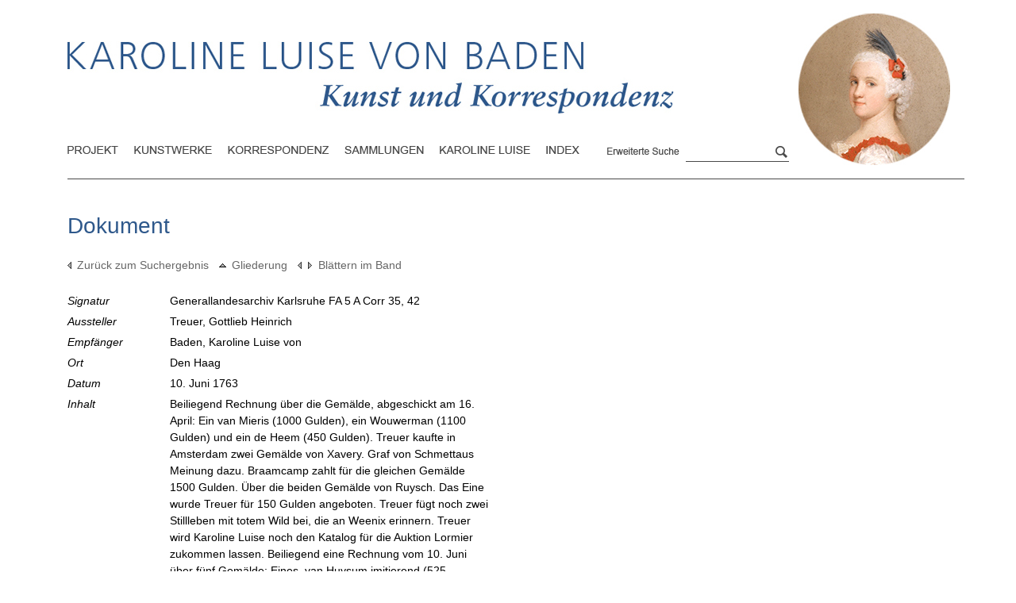

--- FILE ---
content_type: text/html; charset=UTF-8
request_url: https://www.karoline-luise.la-bw.de/dokument.php?id=4568&ausgangspunkt=suche
body_size: 11916
content:
<!DOCTYPE HTML PUBLIC "-//W3C//DTD HTML 4.01 Transitional//EN">
<html>
<head>
<meta http-equiv="content-type" content="text/html; charset=utf-8">

<title>Karoline Luise von Baden. Kunst und Korrespondenz - Dokument</title>

<script>
  (function(i,s,o,g,r,a,m){i['GoogleAnalyticsObject']=r;i[r]=i[r]||function(){
  (i[r].q=i[r].q||[]).push(arguments)},i[r].l=1*new Date();a=s.createElement(o),
  m=s.getElementsByTagName(o)[0];a.async=1;a.src=g;m.parentNode.insertBefore(a,m)
  })(window,document,'script','//www.google-analytics.com/analytics.js','ga');

  ga('create', 'UA-2137060-18', 'auto');
  ga('send', 'pageview');

</script>

<script src="allgemein.js" type="text/javascript" language="JavaScript1.5" charset=utf-8></script>


<link rel="stylesheet" href="allgemein.css" type="text/css"> 
<link rel="stylesheet" href="allgemein_layout2.css" type="text/css">
</head>
<body marginwidth="0" marginheight="0" topmargin="0" leftmargin="0" onLoad="scrollen();">

<div id="titeldruck">Karoline Luise von Baden. Kunst und Korrespondenz</div>
	
<div id="menuedruck"><a href="projekt.php">Projekt</a>
<a href="kunstobjekte.php">Kunstwerke</a>
<a href="dokumente.php">Korespondenz</a>
<a href="sammlung.php">Sammlungen</a>
<a href="biogr_karoline_luise.php">Karoline Luise</a>
<a href="stichwortlisten.php">Index</a></div>

<table cellpadding=0 cellspacing=0 border=0 class="rahmen"><tr><td class="linker_rand"></td><td class="hauptfenster"><div id="kopf"><div id="header_titel"><a href="index.php"><img src="images/layout2/header2.jpg" alt="Titelbild" title="Karoline Luise von Baden - Kunst und Korrespondenz" height="92" width="764"></a></div><div id="header_bild_rund"><img src="images/layout2/karoline_rund.jpg" width=193 height=194 border=0></div>


<div id="menue1">
<a href="projekt.php"><div class="projekt"></div></a>
<a href="kunstobjekte.php"  onmouseover="Eban('p_kunstwerke');Eban('pulldown');" onmouseout="Ebaus('p_kunstwerke');Ebaus('pulldown');"><div class="kunstwerke"></div></a>
<a href="dokumente.php"  onmouseover="Eban('p_korrespondenz');Eban('pulldown');" onmouseout="Ebaus('p_korrespondenz');Ebaus('pulldown');"><div class="korrespondenz"></div></a>
<a href="sammlung.php"><div class="sammlungen"></div></a>
<a href="biogr_karoline_luise.php"><div class="karoline"></div></a>
<a href="stichwortlisten.php"  onmouseover="Eban('p_index');Eban('pulldown');" onmouseout="Ebaus('p_index');Ebaus('pulldown');"><div class="index"></div></a>

<!-- a href="impressum.php"><div class="impressum"></div></a -->
</div>
<div id="pulldown">
<div id="p_kunstwerke"  onmouseover="Eban('p_kunstwerke');Eban('pulldown');" onmouseout="Ebaus('p_kunstwerke');Ebaus('pulldown');"><ul>
<li><a href="kunstobjekte_explorer.php" class="pulldownlinks">Überblick</a></li>
<li><a href="stichwortliste_kuenstler.php" class="pulldownlinks">Kunstwerke nach Künstlern</a></li>
<li><a href="stichwortliste_werke.php" class="pulldownlinks">Kunstwerke nach Titeln</a></li>
<li><a href="melling_inventar.php" class="pulldownlinks">Melling-Inventar</a></li>
<li><a href="literatur.php" class="pulldownlinks">Literatur</a></li>
</ul></div>


<div id="p_korrespondenz"  onmouseover="Eban('p_korrespondenz');Eban('pulldown');" onmouseout="Ebaus('p_korrespondenz');Ebaus('pulldown');">
<ul>
<li><a href="dokumente_gliederung.php" class="pulldownlinks">nach Bänden</a></li>
<li><a href="dokumente_aussteller.php" class="pulldownlinks">nach Ausstellern</a></li>
<li><a href="dokumente_empfaenger.php" class="pulldownlinks">nach Empfängern</a></li>
<li><a href="dokumente_zeitleiste.php" class="pulldownlinks">nach Datum</a></li>
<li><a href="dokumente_ausstellungsorte.php" class="pulldownlinks">nach Ausstellungsorten</a></li>
</ul>
</div>

<div id="p_index"  onmouseover="Eban('p_index');Eban('pulldown');" onmouseout="Ebaus('p_index');Ebaus('pulldown');">
<ul>
<li><a href="stichwortliste_ortegesamt.php" class="pulldownlinks">Gesamtindex der Orte</a></li>
<li><a href="stichwortliste_personengesamt.php" class="pulldownlinks">Gesamtindex der Personen</a></li>
<li><a href="stichwortliste_berufe.php" class="pulldownlinks">Beruf/Stand</a></li>
<li><a href="kunstagenten.php" class="pulldownlinks">Kunstagenten</a></li>
</ul>
</div>

</div>

<!-- Suche -->

<div id="menue2">   
	<a href="suche.php"><div class="erweitertesuche"></div></a>
	</div><div id="menue3">
		
		<form action="suchergebnis.php" name="suchformular" method="POST">
		<div id="eingabefeld"><input type="Text" name="suche[1]" id="suche[1]" value=""></div>
	
		<input type="hidden" name="maskenid[1]" value="0">
		
		<input type="Hidden" name="sucheLinkzurueck" value="">
		<input type="Hidden" name="trefferausgabe" value="20">
		<input type="Hidden" name="sortierung" value="titel">
		</form>
		<div id="linie"></div>
		<div id="lupe"><a href="javascript:document.suchformular.submit();"><img src="images/layout2/lupe.jpg" width=18 height=17 border=0></a></div>
		</div>
<div id="menue4">
<a href="grafiken.php">graphische Auswertungen</a><a href="pruefung.php">Prüfung</a>
</div>

</div>
<div id="inhalt">

<h2>Dokument</h2>
<p class="zurueck"><a href="suchergebnis.php?zeigeLetzteSuche=1"><img src="images/_pfeil_klein_links.gif" width=5 height=9 border=0 style="margin-right:7px;">Zurück zum Suchergebnis</a><a href="dokumente_gliederung.php?hrch_pfad=04526&zeigeid=4568"><img src="images/_top.gif" width=9 height=5 border=0 style="margin-left:13px;margin-right:7px;margin-bottom:2px;">Gliederung</a><span style="margin-left:13px;margin-right:8px;"><a href="dokument.php?blaettern=1&id=4567"><img src="images/_pfeil_klein_links.gif" width=5 height=9 border=0 style="margin-right:4px;"></a><a href="dokument.php?blaettern=1&id=4569"><img src="images/_pfeil_klein_rechts.gif" width=5 height=9 border=0  style="margin-left:4px;"></a></span>Blättern im Band</p><table cellpadding=0 cellspacing=0 border=0 class="objektanzeige"><tr>
<td  width=100><i>Signatur</i>&nbsp;</td>
<td>Generallandesarchiv Karlsruhe FA 5 A Corr 35, 42&nbsp;</td>
</tr>
<tr>
<td  width=100><i>Aussteller</i>&nbsp;</td>
<td>Treuer, Gottlieb Heinrich&nbsp;</td>
</tr>
<tr>
<td  width=100><i>Empfänger</i>&nbsp;</td>
<td>Baden, Karoline Luise von&nbsp;</td>
</tr>
<tr>
<td  width=100><i>Ort</i>&nbsp;</td>
<td>Den Haag&nbsp;</td>
</tr>
<tr>
<td  width=100><i>Datum</i>&nbsp;</td>
<td>10. Juni 1763&nbsp;</td>
</tr>
<tr>
<td  width=100><i>Inhalt</i>&nbsp;</td>
<td>Beiliegend Rechnung über die Gemälde, abgeschickt am 16. April: Ein van Mieris (1000 Gulden), ein Wouwerman (1100 Gulden) und ein de Heem (450 Gulden). Treuer kaufte in Amsterdam zwei Gemälde von Xavery. Graf von Schmettaus Meinung dazu. Braamcamp zahlt für die gleichen Gemälde 1500 Gulden. Über die beiden Gemälde von Ruysch. Das Eine wurde Treuer für 150 Gulden angeboten. Treuer fügt noch zwei Stillleben mit totem Wild bei, die an Weenix erinnern. Treuer wird Karoline Luise noch den Katalog für die Auktion Lormier zukommen lassen. Beiliegend eine Rechnung vom 10. Juni über fünf Gemälde: Eines, van Huysum imitierend (525 Gulden), zwei Ruyschs (460 und 350 Gulden) und zwei Lelienberghs für zusammen 300 Gulden. Beiliegend eine Quittung, ausgestellt in Den Haag am 11. Juli 1763.&nbsp;</td>
</tr>
<tr>
<td  width=100><i>Überlieferungsart</i>&nbsp;</td>
<td>Ausfertigung&nbsp;</td>
</tr>
<tr>
<td  width=100><i>Sprache</i>&nbsp;</td>
<td>Deutsch&nbsp;</td>
</tr>
<tr>
<td  width=100><i>Bemerkungen</i>&nbsp;</td>
<td>Die erste Rechnung und die Quittung sind auf Niederländisch verfasst&nbsp;</td>
</tr>
<tr>
<td  width=100><i>Personen</i>&nbsp;</td>
<td><a href="suchergebnis.php?id_deskr=2">Baden, Karoline Luise; Markgräfin; Kunstsammlerin, Naturaliensammlerin, 1723 - 1783</a> <nobr>(<a href="http://d-nb.info/gnd/118667211" target="normdb" title="Angaben zur Person bei der Deutschen Nationalbibliothek"><img src="images/_pfeil_klein_grau_rechts.gif" width=8 height=10 border=0 style="margin-left:3px;">GND</a>)</nobr><br><a href="suchergebnis.php?id_deskr=1251">Braamcamp, Gerret; Sammler, 1699 - 1771</a> <nobr>(<a href="http://d-nb.info/gnd/1023567490" target="normdb" title="Angaben zur Person bei der Deutschen Nationalbibliothek"><img src="images/_pfeil_klein_grau_rechts.gif" width=8 height=10 border=0 style="margin-left:3px;">GND</a>)</nobr><br><a href="suchergebnis.php?id_deskr=1452">Heem, de; Maler</a><br><a href="suchergebnis.php?id_deskr=1279">Huysum, Jan van; Maler, 1682 - 1749</a> <nobr>(<a href="http://d-nb.info/gnd/132727110" target="normdb" title="Angaben zur Person bei der Deutschen Nationalbibliothek"><img src="images/_pfeil_klein_grau_rechts.gif" width=8 height=10 border=0 style="margin-left:3px;">GND</a>)</nobr><br><a href="suchergebnis.php?id_deskr=1321">Lelienbergh, Cornelis; Maler, 1626 - 1676</a> <nobr>(<a href="http://d-nb.info/gnd/124510205" target="normdb" title="Angaben zur Person bei der Deutschen Nationalbibliothek"><img src="images/_pfeil_klein_grau_rechts.gif" width=8 height=10 border=0 style="margin-left:3px;">GND</a>)</nobr><br><a href="suchergebnis.php?id_deskr=1258">Lormier, Willem; Kunstsammler, Kunsthändler, 1682 - 1758</a> <nobr>(<a href="http://d-nb.info/gnd/123597951" target="normdb" title="Angaben zur Person bei der Deutschen Nationalbibliothek"><img src="images/_pfeil_klein_grau_rechts.gif" width=8 height=10 border=0 style="margin-left:3px;">GND</a>)</nobr><br><a href="suchergebnis.php?id_deskr=1414">Mieris, Frans van; Künstler, Maler, 1635 - 1681</a> <nobr>(<a href="http://d-nb.info/gnd/118783823" target="normdb" title="Angaben zur Person bei der Deutschen Nationalbibliothek"><img src="images/_pfeil_klein_grau_rechts.gif" width=8 height=10 border=0 style="margin-left:3px;">GND</a>)</nobr><br><a href="suchergebnis.php?id_deskr=1451">Ruysch, Rachel; Malerin, 1664 - 1750</a> <nobr>(<a href="http://d-nb.info/gnd/124707777" target="normdb" title="Angaben zur Person bei der Deutschen Nationalbibliothek"><img src="images/_pfeil_klein_grau_rechts.gif" width=8 height=10 border=0 style="margin-left:3px;">GND</a>)</nobr><br><a href="suchergebnis.php?id_deskr=443">Schmettau, Woldemar Hermann von; Jurist, Offizier, 1719 - 1785</a> <nobr>(<a href="http://d-nb.info/gnd/117457035" target="normdb" title="Angaben zur Person bei der Deutschen Nationalbibliothek"><img src="images/_pfeil_klein_grau_rechts.gif" width=8 height=10 border=0 style="margin-left:3px;">GND</a>)</nobr><br><a href="suchergebnis.php?id_deskr=252">Treuer, Gottlieb Heinrich; Agent, Diplomat, - 1780</a><br><a href="suchergebnis.php?id_deskr=1249">Weenix, Jan; Künstler, Maler, 1640 - 1719</a> <nobr>(<a href="http://d-nb.info/gnd/12491571X" target="normdb" title="Angaben zur Person bei der Deutschen Nationalbibliothek"><img src="images/_pfeil_klein_grau_rechts.gif" width=8 height=10 border=0 style="margin-left:3px;">GND</a>)</nobr><br><a href="suchergebnis.php?id_deskr=1325">Wouwerman; Maler</a><br><a href="suchergebnis.php?id_deskr=1254">Xavery, Jacob; Maler, 1736 - 1771</a>&nbsp;</td>
</tr>
<tr>
<td  width=100><i>Orte</i>&nbsp;</td>
<td><a href="suchergebnis.php?id_deskr=28">Den Haag [NL]</a>&nbsp;</td>
</tr>
<tr>
<td  width=100><i>Verweise</i>&nbsp;</td>
<td><a href="sammlung.php?id=30"><img src="images/pfeil_vor.gif" width=8 height=10 style="margin-right:3px;">Sammlung Lormier</a>
&nbsp;</td>
</tr>
</table><p class="zurueck"><a href="javascript:self.location.href='bild_zoom/zoom.php?id=4568&obj_art=dokument&ausgangspunkt=suche&screenbreite='+screen.availWidth+'&screenhoehe='+screen.availHeight;" title="6 Seiten"><img src="images/_pfeil_klein_rechts.gif" width=5 height=9 border=0 style="margin-right:6px;">Dokument einsehen</a></p><br><br><br><br><br><br><br><br><br><br><br><br><br></div>

</td><td class="rechter_rand"></td></tr>
	<tr><td></td><td class="impressum"><p><a href="datenschutz.php">Datenschutz</a>&nbsp;&nbsp;&nbsp;<a href="impressum.php">Impressum</a></p></td><td></td></tr></table>
</body>
</html>